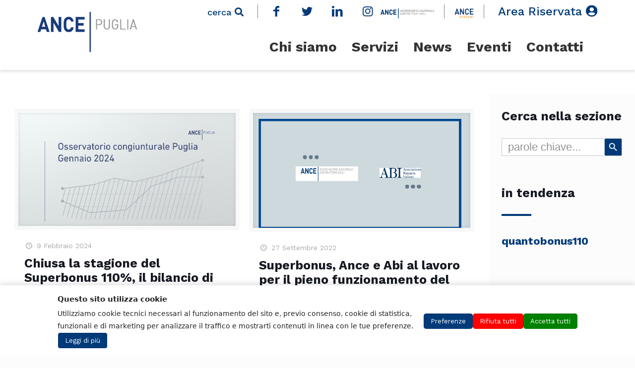

--- FILE ---
content_type: text/html; charset=utf-8
request_url: https://www.google.com/recaptcha/api2/anchor?ar=1&k=6LdjW0IjAAAAAOipkh5nwTkKSY1vN4ALLYv7jclg&co=aHR0cHM6Ly9wdWdsaWEuYW5jZS5pdDo0NDM.&hl=en&v=PoyoqOPhxBO7pBk68S4YbpHZ&size=invisible&anchor-ms=20000&execute-ms=30000&cb=xquckot90d2s
body_size: 48724
content:
<!DOCTYPE HTML><html dir="ltr" lang="en"><head><meta http-equiv="Content-Type" content="text/html; charset=UTF-8">
<meta http-equiv="X-UA-Compatible" content="IE=edge">
<title>reCAPTCHA</title>
<style type="text/css">
/* cyrillic-ext */
@font-face {
  font-family: 'Roboto';
  font-style: normal;
  font-weight: 400;
  font-stretch: 100%;
  src: url(//fonts.gstatic.com/s/roboto/v48/KFO7CnqEu92Fr1ME7kSn66aGLdTylUAMa3GUBHMdazTgWw.woff2) format('woff2');
  unicode-range: U+0460-052F, U+1C80-1C8A, U+20B4, U+2DE0-2DFF, U+A640-A69F, U+FE2E-FE2F;
}
/* cyrillic */
@font-face {
  font-family: 'Roboto';
  font-style: normal;
  font-weight: 400;
  font-stretch: 100%;
  src: url(//fonts.gstatic.com/s/roboto/v48/KFO7CnqEu92Fr1ME7kSn66aGLdTylUAMa3iUBHMdazTgWw.woff2) format('woff2');
  unicode-range: U+0301, U+0400-045F, U+0490-0491, U+04B0-04B1, U+2116;
}
/* greek-ext */
@font-face {
  font-family: 'Roboto';
  font-style: normal;
  font-weight: 400;
  font-stretch: 100%;
  src: url(//fonts.gstatic.com/s/roboto/v48/KFO7CnqEu92Fr1ME7kSn66aGLdTylUAMa3CUBHMdazTgWw.woff2) format('woff2');
  unicode-range: U+1F00-1FFF;
}
/* greek */
@font-face {
  font-family: 'Roboto';
  font-style: normal;
  font-weight: 400;
  font-stretch: 100%;
  src: url(//fonts.gstatic.com/s/roboto/v48/KFO7CnqEu92Fr1ME7kSn66aGLdTylUAMa3-UBHMdazTgWw.woff2) format('woff2');
  unicode-range: U+0370-0377, U+037A-037F, U+0384-038A, U+038C, U+038E-03A1, U+03A3-03FF;
}
/* math */
@font-face {
  font-family: 'Roboto';
  font-style: normal;
  font-weight: 400;
  font-stretch: 100%;
  src: url(//fonts.gstatic.com/s/roboto/v48/KFO7CnqEu92Fr1ME7kSn66aGLdTylUAMawCUBHMdazTgWw.woff2) format('woff2');
  unicode-range: U+0302-0303, U+0305, U+0307-0308, U+0310, U+0312, U+0315, U+031A, U+0326-0327, U+032C, U+032F-0330, U+0332-0333, U+0338, U+033A, U+0346, U+034D, U+0391-03A1, U+03A3-03A9, U+03B1-03C9, U+03D1, U+03D5-03D6, U+03F0-03F1, U+03F4-03F5, U+2016-2017, U+2034-2038, U+203C, U+2040, U+2043, U+2047, U+2050, U+2057, U+205F, U+2070-2071, U+2074-208E, U+2090-209C, U+20D0-20DC, U+20E1, U+20E5-20EF, U+2100-2112, U+2114-2115, U+2117-2121, U+2123-214F, U+2190, U+2192, U+2194-21AE, U+21B0-21E5, U+21F1-21F2, U+21F4-2211, U+2213-2214, U+2216-22FF, U+2308-230B, U+2310, U+2319, U+231C-2321, U+2336-237A, U+237C, U+2395, U+239B-23B7, U+23D0, U+23DC-23E1, U+2474-2475, U+25AF, U+25B3, U+25B7, U+25BD, U+25C1, U+25CA, U+25CC, U+25FB, U+266D-266F, U+27C0-27FF, U+2900-2AFF, U+2B0E-2B11, U+2B30-2B4C, U+2BFE, U+3030, U+FF5B, U+FF5D, U+1D400-1D7FF, U+1EE00-1EEFF;
}
/* symbols */
@font-face {
  font-family: 'Roboto';
  font-style: normal;
  font-weight: 400;
  font-stretch: 100%;
  src: url(//fonts.gstatic.com/s/roboto/v48/KFO7CnqEu92Fr1ME7kSn66aGLdTylUAMaxKUBHMdazTgWw.woff2) format('woff2');
  unicode-range: U+0001-000C, U+000E-001F, U+007F-009F, U+20DD-20E0, U+20E2-20E4, U+2150-218F, U+2190, U+2192, U+2194-2199, U+21AF, U+21E6-21F0, U+21F3, U+2218-2219, U+2299, U+22C4-22C6, U+2300-243F, U+2440-244A, U+2460-24FF, U+25A0-27BF, U+2800-28FF, U+2921-2922, U+2981, U+29BF, U+29EB, U+2B00-2BFF, U+4DC0-4DFF, U+FFF9-FFFB, U+10140-1018E, U+10190-1019C, U+101A0, U+101D0-101FD, U+102E0-102FB, U+10E60-10E7E, U+1D2C0-1D2D3, U+1D2E0-1D37F, U+1F000-1F0FF, U+1F100-1F1AD, U+1F1E6-1F1FF, U+1F30D-1F30F, U+1F315, U+1F31C, U+1F31E, U+1F320-1F32C, U+1F336, U+1F378, U+1F37D, U+1F382, U+1F393-1F39F, U+1F3A7-1F3A8, U+1F3AC-1F3AF, U+1F3C2, U+1F3C4-1F3C6, U+1F3CA-1F3CE, U+1F3D4-1F3E0, U+1F3ED, U+1F3F1-1F3F3, U+1F3F5-1F3F7, U+1F408, U+1F415, U+1F41F, U+1F426, U+1F43F, U+1F441-1F442, U+1F444, U+1F446-1F449, U+1F44C-1F44E, U+1F453, U+1F46A, U+1F47D, U+1F4A3, U+1F4B0, U+1F4B3, U+1F4B9, U+1F4BB, U+1F4BF, U+1F4C8-1F4CB, U+1F4D6, U+1F4DA, U+1F4DF, U+1F4E3-1F4E6, U+1F4EA-1F4ED, U+1F4F7, U+1F4F9-1F4FB, U+1F4FD-1F4FE, U+1F503, U+1F507-1F50B, U+1F50D, U+1F512-1F513, U+1F53E-1F54A, U+1F54F-1F5FA, U+1F610, U+1F650-1F67F, U+1F687, U+1F68D, U+1F691, U+1F694, U+1F698, U+1F6AD, U+1F6B2, U+1F6B9-1F6BA, U+1F6BC, U+1F6C6-1F6CF, U+1F6D3-1F6D7, U+1F6E0-1F6EA, U+1F6F0-1F6F3, U+1F6F7-1F6FC, U+1F700-1F7FF, U+1F800-1F80B, U+1F810-1F847, U+1F850-1F859, U+1F860-1F887, U+1F890-1F8AD, U+1F8B0-1F8BB, U+1F8C0-1F8C1, U+1F900-1F90B, U+1F93B, U+1F946, U+1F984, U+1F996, U+1F9E9, U+1FA00-1FA6F, U+1FA70-1FA7C, U+1FA80-1FA89, U+1FA8F-1FAC6, U+1FACE-1FADC, U+1FADF-1FAE9, U+1FAF0-1FAF8, U+1FB00-1FBFF;
}
/* vietnamese */
@font-face {
  font-family: 'Roboto';
  font-style: normal;
  font-weight: 400;
  font-stretch: 100%;
  src: url(//fonts.gstatic.com/s/roboto/v48/KFO7CnqEu92Fr1ME7kSn66aGLdTylUAMa3OUBHMdazTgWw.woff2) format('woff2');
  unicode-range: U+0102-0103, U+0110-0111, U+0128-0129, U+0168-0169, U+01A0-01A1, U+01AF-01B0, U+0300-0301, U+0303-0304, U+0308-0309, U+0323, U+0329, U+1EA0-1EF9, U+20AB;
}
/* latin-ext */
@font-face {
  font-family: 'Roboto';
  font-style: normal;
  font-weight: 400;
  font-stretch: 100%;
  src: url(//fonts.gstatic.com/s/roboto/v48/KFO7CnqEu92Fr1ME7kSn66aGLdTylUAMa3KUBHMdazTgWw.woff2) format('woff2');
  unicode-range: U+0100-02BA, U+02BD-02C5, U+02C7-02CC, U+02CE-02D7, U+02DD-02FF, U+0304, U+0308, U+0329, U+1D00-1DBF, U+1E00-1E9F, U+1EF2-1EFF, U+2020, U+20A0-20AB, U+20AD-20C0, U+2113, U+2C60-2C7F, U+A720-A7FF;
}
/* latin */
@font-face {
  font-family: 'Roboto';
  font-style: normal;
  font-weight: 400;
  font-stretch: 100%;
  src: url(//fonts.gstatic.com/s/roboto/v48/KFO7CnqEu92Fr1ME7kSn66aGLdTylUAMa3yUBHMdazQ.woff2) format('woff2');
  unicode-range: U+0000-00FF, U+0131, U+0152-0153, U+02BB-02BC, U+02C6, U+02DA, U+02DC, U+0304, U+0308, U+0329, U+2000-206F, U+20AC, U+2122, U+2191, U+2193, U+2212, U+2215, U+FEFF, U+FFFD;
}
/* cyrillic-ext */
@font-face {
  font-family: 'Roboto';
  font-style: normal;
  font-weight: 500;
  font-stretch: 100%;
  src: url(//fonts.gstatic.com/s/roboto/v48/KFO7CnqEu92Fr1ME7kSn66aGLdTylUAMa3GUBHMdazTgWw.woff2) format('woff2');
  unicode-range: U+0460-052F, U+1C80-1C8A, U+20B4, U+2DE0-2DFF, U+A640-A69F, U+FE2E-FE2F;
}
/* cyrillic */
@font-face {
  font-family: 'Roboto';
  font-style: normal;
  font-weight: 500;
  font-stretch: 100%;
  src: url(//fonts.gstatic.com/s/roboto/v48/KFO7CnqEu92Fr1ME7kSn66aGLdTylUAMa3iUBHMdazTgWw.woff2) format('woff2');
  unicode-range: U+0301, U+0400-045F, U+0490-0491, U+04B0-04B1, U+2116;
}
/* greek-ext */
@font-face {
  font-family: 'Roboto';
  font-style: normal;
  font-weight: 500;
  font-stretch: 100%;
  src: url(//fonts.gstatic.com/s/roboto/v48/KFO7CnqEu92Fr1ME7kSn66aGLdTylUAMa3CUBHMdazTgWw.woff2) format('woff2');
  unicode-range: U+1F00-1FFF;
}
/* greek */
@font-face {
  font-family: 'Roboto';
  font-style: normal;
  font-weight: 500;
  font-stretch: 100%;
  src: url(//fonts.gstatic.com/s/roboto/v48/KFO7CnqEu92Fr1ME7kSn66aGLdTylUAMa3-UBHMdazTgWw.woff2) format('woff2');
  unicode-range: U+0370-0377, U+037A-037F, U+0384-038A, U+038C, U+038E-03A1, U+03A3-03FF;
}
/* math */
@font-face {
  font-family: 'Roboto';
  font-style: normal;
  font-weight: 500;
  font-stretch: 100%;
  src: url(//fonts.gstatic.com/s/roboto/v48/KFO7CnqEu92Fr1ME7kSn66aGLdTylUAMawCUBHMdazTgWw.woff2) format('woff2');
  unicode-range: U+0302-0303, U+0305, U+0307-0308, U+0310, U+0312, U+0315, U+031A, U+0326-0327, U+032C, U+032F-0330, U+0332-0333, U+0338, U+033A, U+0346, U+034D, U+0391-03A1, U+03A3-03A9, U+03B1-03C9, U+03D1, U+03D5-03D6, U+03F0-03F1, U+03F4-03F5, U+2016-2017, U+2034-2038, U+203C, U+2040, U+2043, U+2047, U+2050, U+2057, U+205F, U+2070-2071, U+2074-208E, U+2090-209C, U+20D0-20DC, U+20E1, U+20E5-20EF, U+2100-2112, U+2114-2115, U+2117-2121, U+2123-214F, U+2190, U+2192, U+2194-21AE, U+21B0-21E5, U+21F1-21F2, U+21F4-2211, U+2213-2214, U+2216-22FF, U+2308-230B, U+2310, U+2319, U+231C-2321, U+2336-237A, U+237C, U+2395, U+239B-23B7, U+23D0, U+23DC-23E1, U+2474-2475, U+25AF, U+25B3, U+25B7, U+25BD, U+25C1, U+25CA, U+25CC, U+25FB, U+266D-266F, U+27C0-27FF, U+2900-2AFF, U+2B0E-2B11, U+2B30-2B4C, U+2BFE, U+3030, U+FF5B, U+FF5D, U+1D400-1D7FF, U+1EE00-1EEFF;
}
/* symbols */
@font-face {
  font-family: 'Roboto';
  font-style: normal;
  font-weight: 500;
  font-stretch: 100%;
  src: url(//fonts.gstatic.com/s/roboto/v48/KFO7CnqEu92Fr1ME7kSn66aGLdTylUAMaxKUBHMdazTgWw.woff2) format('woff2');
  unicode-range: U+0001-000C, U+000E-001F, U+007F-009F, U+20DD-20E0, U+20E2-20E4, U+2150-218F, U+2190, U+2192, U+2194-2199, U+21AF, U+21E6-21F0, U+21F3, U+2218-2219, U+2299, U+22C4-22C6, U+2300-243F, U+2440-244A, U+2460-24FF, U+25A0-27BF, U+2800-28FF, U+2921-2922, U+2981, U+29BF, U+29EB, U+2B00-2BFF, U+4DC0-4DFF, U+FFF9-FFFB, U+10140-1018E, U+10190-1019C, U+101A0, U+101D0-101FD, U+102E0-102FB, U+10E60-10E7E, U+1D2C0-1D2D3, U+1D2E0-1D37F, U+1F000-1F0FF, U+1F100-1F1AD, U+1F1E6-1F1FF, U+1F30D-1F30F, U+1F315, U+1F31C, U+1F31E, U+1F320-1F32C, U+1F336, U+1F378, U+1F37D, U+1F382, U+1F393-1F39F, U+1F3A7-1F3A8, U+1F3AC-1F3AF, U+1F3C2, U+1F3C4-1F3C6, U+1F3CA-1F3CE, U+1F3D4-1F3E0, U+1F3ED, U+1F3F1-1F3F3, U+1F3F5-1F3F7, U+1F408, U+1F415, U+1F41F, U+1F426, U+1F43F, U+1F441-1F442, U+1F444, U+1F446-1F449, U+1F44C-1F44E, U+1F453, U+1F46A, U+1F47D, U+1F4A3, U+1F4B0, U+1F4B3, U+1F4B9, U+1F4BB, U+1F4BF, U+1F4C8-1F4CB, U+1F4D6, U+1F4DA, U+1F4DF, U+1F4E3-1F4E6, U+1F4EA-1F4ED, U+1F4F7, U+1F4F9-1F4FB, U+1F4FD-1F4FE, U+1F503, U+1F507-1F50B, U+1F50D, U+1F512-1F513, U+1F53E-1F54A, U+1F54F-1F5FA, U+1F610, U+1F650-1F67F, U+1F687, U+1F68D, U+1F691, U+1F694, U+1F698, U+1F6AD, U+1F6B2, U+1F6B9-1F6BA, U+1F6BC, U+1F6C6-1F6CF, U+1F6D3-1F6D7, U+1F6E0-1F6EA, U+1F6F0-1F6F3, U+1F6F7-1F6FC, U+1F700-1F7FF, U+1F800-1F80B, U+1F810-1F847, U+1F850-1F859, U+1F860-1F887, U+1F890-1F8AD, U+1F8B0-1F8BB, U+1F8C0-1F8C1, U+1F900-1F90B, U+1F93B, U+1F946, U+1F984, U+1F996, U+1F9E9, U+1FA00-1FA6F, U+1FA70-1FA7C, U+1FA80-1FA89, U+1FA8F-1FAC6, U+1FACE-1FADC, U+1FADF-1FAE9, U+1FAF0-1FAF8, U+1FB00-1FBFF;
}
/* vietnamese */
@font-face {
  font-family: 'Roboto';
  font-style: normal;
  font-weight: 500;
  font-stretch: 100%;
  src: url(//fonts.gstatic.com/s/roboto/v48/KFO7CnqEu92Fr1ME7kSn66aGLdTylUAMa3OUBHMdazTgWw.woff2) format('woff2');
  unicode-range: U+0102-0103, U+0110-0111, U+0128-0129, U+0168-0169, U+01A0-01A1, U+01AF-01B0, U+0300-0301, U+0303-0304, U+0308-0309, U+0323, U+0329, U+1EA0-1EF9, U+20AB;
}
/* latin-ext */
@font-face {
  font-family: 'Roboto';
  font-style: normal;
  font-weight: 500;
  font-stretch: 100%;
  src: url(//fonts.gstatic.com/s/roboto/v48/KFO7CnqEu92Fr1ME7kSn66aGLdTylUAMa3KUBHMdazTgWw.woff2) format('woff2');
  unicode-range: U+0100-02BA, U+02BD-02C5, U+02C7-02CC, U+02CE-02D7, U+02DD-02FF, U+0304, U+0308, U+0329, U+1D00-1DBF, U+1E00-1E9F, U+1EF2-1EFF, U+2020, U+20A0-20AB, U+20AD-20C0, U+2113, U+2C60-2C7F, U+A720-A7FF;
}
/* latin */
@font-face {
  font-family: 'Roboto';
  font-style: normal;
  font-weight: 500;
  font-stretch: 100%;
  src: url(//fonts.gstatic.com/s/roboto/v48/KFO7CnqEu92Fr1ME7kSn66aGLdTylUAMa3yUBHMdazQ.woff2) format('woff2');
  unicode-range: U+0000-00FF, U+0131, U+0152-0153, U+02BB-02BC, U+02C6, U+02DA, U+02DC, U+0304, U+0308, U+0329, U+2000-206F, U+20AC, U+2122, U+2191, U+2193, U+2212, U+2215, U+FEFF, U+FFFD;
}
/* cyrillic-ext */
@font-face {
  font-family: 'Roboto';
  font-style: normal;
  font-weight: 900;
  font-stretch: 100%;
  src: url(//fonts.gstatic.com/s/roboto/v48/KFO7CnqEu92Fr1ME7kSn66aGLdTylUAMa3GUBHMdazTgWw.woff2) format('woff2');
  unicode-range: U+0460-052F, U+1C80-1C8A, U+20B4, U+2DE0-2DFF, U+A640-A69F, U+FE2E-FE2F;
}
/* cyrillic */
@font-face {
  font-family: 'Roboto';
  font-style: normal;
  font-weight: 900;
  font-stretch: 100%;
  src: url(//fonts.gstatic.com/s/roboto/v48/KFO7CnqEu92Fr1ME7kSn66aGLdTylUAMa3iUBHMdazTgWw.woff2) format('woff2');
  unicode-range: U+0301, U+0400-045F, U+0490-0491, U+04B0-04B1, U+2116;
}
/* greek-ext */
@font-face {
  font-family: 'Roboto';
  font-style: normal;
  font-weight: 900;
  font-stretch: 100%;
  src: url(//fonts.gstatic.com/s/roboto/v48/KFO7CnqEu92Fr1ME7kSn66aGLdTylUAMa3CUBHMdazTgWw.woff2) format('woff2');
  unicode-range: U+1F00-1FFF;
}
/* greek */
@font-face {
  font-family: 'Roboto';
  font-style: normal;
  font-weight: 900;
  font-stretch: 100%;
  src: url(//fonts.gstatic.com/s/roboto/v48/KFO7CnqEu92Fr1ME7kSn66aGLdTylUAMa3-UBHMdazTgWw.woff2) format('woff2');
  unicode-range: U+0370-0377, U+037A-037F, U+0384-038A, U+038C, U+038E-03A1, U+03A3-03FF;
}
/* math */
@font-face {
  font-family: 'Roboto';
  font-style: normal;
  font-weight: 900;
  font-stretch: 100%;
  src: url(//fonts.gstatic.com/s/roboto/v48/KFO7CnqEu92Fr1ME7kSn66aGLdTylUAMawCUBHMdazTgWw.woff2) format('woff2');
  unicode-range: U+0302-0303, U+0305, U+0307-0308, U+0310, U+0312, U+0315, U+031A, U+0326-0327, U+032C, U+032F-0330, U+0332-0333, U+0338, U+033A, U+0346, U+034D, U+0391-03A1, U+03A3-03A9, U+03B1-03C9, U+03D1, U+03D5-03D6, U+03F0-03F1, U+03F4-03F5, U+2016-2017, U+2034-2038, U+203C, U+2040, U+2043, U+2047, U+2050, U+2057, U+205F, U+2070-2071, U+2074-208E, U+2090-209C, U+20D0-20DC, U+20E1, U+20E5-20EF, U+2100-2112, U+2114-2115, U+2117-2121, U+2123-214F, U+2190, U+2192, U+2194-21AE, U+21B0-21E5, U+21F1-21F2, U+21F4-2211, U+2213-2214, U+2216-22FF, U+2308-230B, U+2310, U+2319, U+231C-2321, U+2336-237A, U+237C, U+2395, U+239B-23B7, U+23D0, U+23DC-23E1, U+2474-2475, U+25AF, U+25B3, U+25B7, U+25BD, U+25C1, U+25CA, U+25CC, U+25FB, U+266D-266F, U+27C0-27FF, U+2900-2AFF, U+2B0E-2B11, U+2B30-2B4C, U+2BFE, U+3030, U+FF5B, U+FF5D, U+1D400-1D7FF, U+1EE00-1EEFF;
}
/* symbols */
@font-face {
  font-family: 'Roboto';
  font-style: normal;
  font-weight: 900;
  font-stretch: 100%;
  src: url(//fonts.gstatic.com/s/roboto/v48/KFO7CnqEu92Fr1ME7kSn66aGLdTylUAMaxKUBHMdazTgWw.woff2) format('woff2');
  unicode-range: U+0001-000C, U+000E-001F, U+007F-009F, U+20DD-20E0, U+20E2-20E4, U+2150-218F, U+2190, U+2192, U+2194-2199, U+21AF, U+21E6-21F0, U+21F3, U+2218-2219, U+2299, U+22C4-22C6, U+2300-243F, U+2440-244A, U+2460-24FF, U+25A0-27BF, U+2800-28FF, U+2921-2922, U+2981, U+29BF, U+29EB, U+2B00-2BFF, U+4DC0-4DFF, U+FFF9-FFFB, U+10140-1018E, U+10190-1019C, U+101A0, U+101D0-101FD, U+102E0-102FB, U+10E60-10E7E, U+1D2C0-1D2D3, U+1D2E0-1D37F, U+1F000-1F0FF, U+1F100-1F1AD, U+1F1E6-1F1FF, U+1F30D-1F30F, U+1F315, U+1F31C, U+1F31E, U+1F320-1F32C, U+1F336, U+1F378, U+1F37D, U+1F382, U+1F393-1F39F, U+1F3A7-1F3A8, U+1F3AC-1F3AF, U+1F3C2, U+1F3C4-1F3C6, U+1F3CA-1F3CE, U+1F3D4-1F3E0, U+1F3ED, U+1F3F1-1F3F3, U+1F3F5-1F3F7, U+1F408, U+1F415, U+1F41F, U+1F426, U+1F43F, U+1F441-1F442, U+1F444, U+1F446-1F449, U+1F44C-1F44E, U+1F453, U+1F46A, U+1F47D, U+1F4A3, U+1F4B0, U+1F4B3, U+1F4B9, U+1F4BB, U+1F4BF, U+1F4C8-1F4CB, U+1F4D6, U+1F4DA, U+1F4DF, U+1F4E3-1F4E6, U+1F4EA-1F4ED, U+1F4F7, U+1F4F9-1F4FB, U+1F4FD-1F4FE, U+1F503, U+1F507-1F50B, U+1F50D, U+1F512-1F513, U+1F53E-1F54A, U+1F54F-1F5FA, U+1F610, U+1F650-1F67F, U+1F687, U+1F68D, U+1F691, U+1F694, U+1F698, U+1F6AD, U+1F6B2, U+1F6B9-1F6BA, U+1F6BC, U+1F6C6-1F6CF, U+1F6D3-1F6D7, U+1F6E0-1F6EA, U+1F6F0-1F6F3, U+1F6F7-1F6FC, U+1F700-1F7FF, U+1F800-1F80B, U+1F810-1F847, U+1F850-1F859, U+1F860-1F887, U+1F890-1F8AD, U+1F8B0-1F8BB, U+1F8C0-1F8C1, U+1F900-1F90B, U+1F93B, U+1F946, U+1F984, U+1F996, U+1F9E9, U+1FA00-1FA6F, U+1FA70-1FA7C, U+1FA80-1FA89, U+1FA8F-1FAC6, U+1FACE-1FADC, U+1FADF-1FAE9, U+1FAF0-1FAF8, U+1FB00-1FBFF;
}
/* vietnamese */
@font-face {
  font-family: 'Roboto';
  font-style: normal;
  font-weight: 900;
  font-stretch: 100%;
  src: url(//fonts.gstatic.com/s/roboto/v48/KFO7CnqEu92Fr1ME7kSn66aGLdTylUAMa3OUBHMdazTgWw.woff2) format('woff2');
  unicode-range: U+0102-0103, U+0110-0111, U+0128-0129, U+0168-0169, U+01A0-01A1, U+01AF-01B0, U+0300-0301, U+0303-0304, U+0308-0309, U+0323, U+0329, U+1EA0-1EF9, U+20AB;
}
/* latin-ext */
@font-face {
  font-family: 'Roboto';
  font-style: normal;
  font-weight: 900;
  font-stretch: 100%;
  src: url(//fonts.gstatic.com/s/roboto/v48/KFO7CnqEu92Fr1ME7kSn66aGLdTylUAMa3KUBHMdazTgWw.woff2) format('woff2');
  unicode-range: U+0100-02BA, U+02BD-02C5, U+02C7-02CC, U+02CE-02D7, U+02DD-02FF, U+0304, U+0308, U+0329, U+1D00-1DBF, U+1E00-1E9F, U+1EF2-1EFF, U+2020, U+20A0-20AB, U+20AD-20C0, U+2113, U+2C60-2C7F, U+A720-A7FF;
}
/* latin */
@font-face {
  font-family: 'Roboto';
  font-style: normal;
  font-weight: 900;
  font-stretch: 100%;
  src: url(//fonts.gstatic.com/s/roboto/v48/KFO7CnqEu92Fr1ME7kSn66aGLdTylUAMa3yUBHMdazQ.woff2) format('woff2');
  unicode-range: U+0000-00FF, U+0131, U+0152-0153, U+02BB-02BC, U+02C6, U+02DA, U+02DC, U+0304, U+0308, U+0329, U+2000-206F, U+20AC, U+2122, U+2191, U+2193, U+2212, U+2215, U+FEFF, U+FFFD;
}

</style>
<link rel="stylesheet" type="text/css" href="https://www.gstatic.com/recaptcha/releases/PoyoqOPhxBO7pBk68S4YbpHZ/styles__ltr.css">
<script nonce="kQlvn0a0fX94D3wg9zrcGg" type="text/javascript">window['__recaptcha_api'] = 'https://www.google.com/recaptcha/api2/';</script>
<script type="text/javascript" src="https://www.gstatic.com/recaptcha/releases/PoyoqOPhxBO7pBk68S4YbpHZ/recaptcha__en.js" nonce="kQlvn0a0fX94D3wg9zrcGg">
      
    </script></head>
<body><div id="rc-anchor-alert" class="rc-anchor-alert"></div>
<input type="hidden" id="recaptcha-token" value="[base64]">
<script type="text/javascript" nonce="kQlvn0a0fX94D3wg9zrcGg">
      recaptcha.anchor.Main.init("[\x22ainput\x22,[\x22bgdata\x22,\x22\x22,\[base64]/[base64]/[base64]/[base64]/cjw8ejpyPj4+eil9Y2F0Y2gobCl7dGhyb3cgbDt9fSxIPWZ1bmN0aW9uKHcsdCx6KXtpZih3PT0xOTR8fHc9PTIwOCl0LnZbd10/dC52W3ddLmNvbmNhdCh6KTp0LnZbd109b2Yoeix0KTtlbHNle2lmKHQuYkImJnchPTMxNylyZXR1cm47dz09NjZ8fHc9PTEyMnx8dz09NDcwfHx3PT00NHx8dz09NDE2fHx3PT0zOTd8fHc9PTQyMXx8dz09Njh8fHc9PTcwfHx3PT0xODQ/[base64]/[base64]/[base64]/bmV3IGRbVl0oSlswXSk6cD09Mj9uZXcgZFtWXShKWzBdLEpbMV0pOnA9PTM/bmV3IGRbVl0oSlswXSxKWzFdLEpbMl0pOnA9PTQ/[base64]/[base64]/[base64]/[base64]\x22,\[base64]\\u003d\x22,\x22wokRYMKFZMKbc3AMw61kw5oGSkM4OMOVQTfDgwnCssO5bQzCkT/DqF4aHcOJwpXCm8OXw6tdw7wfw6RKQcOgWsKyV8KuwoIQZMKTwpQrLwnCvcK9dMKbwqHCncOcPMKoMj3ColZww5pgbgXCmiIyHsKcwq/Dm1nDjD92FcOpVkXCkjTClsOXa8OgwqbDv1M1EMORKMK5wqwFwrPDpHjDqxsnw6PDgcK+TsOrOMO/w4hqw75gasOWPjg+w58bNADDiMKXw69IEcOCwoDDg057BsO1wr3Ds8OVw6TDimomSMKfK8KswrUyBmQLw5MVwoDDlMKmwpQiSy3CjD3DksKIw4VfwqpSwpbCrD5YNsOjfBtcw7/DkVrDrsOLw7NCwonCpsOyLEx1esOMwo/[base64]/w5/CrcOvVMKnwq3DgsO3woFwQlMFwrnClMKrw6R2cMOGecKewpdHdMKNwpVKw6rCgMO+Y8Odw5DDlMKjAlzDvh/DtcKFw7bCrcKlVX9gOsObSMO7wqYbwpogBXkqFDpMwrLCl1vCscKdYQHDtEXChEMSYGXDtBMLG8KSUcOhAG3ChG/DoMKowptrwqMDIyDCpsK9w4c3HHTCqxzDqHpaEMOvw5XDkT5fw7fCiMOkJFAQw7/CrMO1e0PCvGIAw4FAe8KDcsKDw4LDp03Dr8KiwofCpcKhwrJCcMOQwp7Cky0ow4nDtsOjYifCoxYrEC/CkkDDucOhw7V0ITfDiHDDuMOgwooFwo7Dq2zDkyw/wr/Cui7CqsOMAVICGHXCkzbDmcOmwrfCiMKjc3jCmk3DmsOoQ8OKw5nCkjlmw5EdCcKycQdUYcO+w5gAwpXDkW9+eMKVDiV8w5vDvsKCwpXDq8Kkwr/[base64]/DvsO2w4fDunbDtTdqw4pgNcKPwqfCtMKRbMKYw73Du8OyBDYgw6/Dl8O5F8KnQ8KgwqwDRcO3BMKew7VqbcKWfRpBwpbCs8O/[base64]/wrDDqMOWw7c7w6JiwrbDkTrDh8OnH2E9bMKmKhczEMOcwrXCg8OawpfDlsKow67CgsOlZ1bDj8Ozwr/CqsObF3UBw6AlKBZVEMO6MsKfVsO+wpQJw5NdNyhfw5/DjVl8wo0tw6vCsE8IwpHCtMOlwovCjQxidgRSfDrCpcOcKgsQwpxKDcO/w7BxYMO/B8Kiw4LDkQ3Dl8KWw63CgAN0wp/Cvh3CvcOmTMKQw7fCoTlDw6FAMsOIw7t6BxbCik9cVcOwwr7DnsOpw7jCsCpPwqAYCwnCuVTCqlPDm8KcVDMFw4jDpMOkw43DjcKzwq7CosOYKznCpMKow7HDkGhRw6LChiXCjMOaTcKvworCusK0VRrDmXjCisKiJcK3wrrDt0xCw57DocOQw69fX8KNOW/[base64]/DpVU6bMKLaAzDqsO7NXVRMUfDmsOpwqTCjygJUMOiw6LCpj5eEGbDpRDDgH4kwpZZCcKew5nDm8OLBiMRw5PCrCHCrRp7wpYRw5PCiWIMTiYDwrDCsMKNKsKkKgrCl1jDssKrwp7CskZpTcO6RVfDkBjCmcOewqNGbC/CqMKVQ0cHJyjDicOOwohhw6HClcO7wrHDqMKswqvCngvDhk8jHSRSw7jCo8OXMx/[base64]/DlMOkfRHCvhcgYMKJw7bCsWXCjUrCmyXCpsKLHcOww7VTAsOmWiU2CcKYw5vDmcKIwrxofULDtsOHw5vChkrDpDbDpV8wGcO/UMOYwojCsMOtwp7DrB7DpcKdQsK8M0XDvMOHw5FWXlHDkRDDt8K2cy9qwoR5w7xKwolswr/[base64]/[base64]/CqMKyK8ONXcOtw7bDgMK1w4gEw6fCq8KOaQLDrGPCs3/CixA6w7XDkhMNSkMhP8OjX8KWw7DDusK8PMOOw48YLMOXwo7DnsKQw4LDvcK+wprDswbCrRbCumtCMEzDsx7Cti3Du8OXAcKtd0wGJ1/CvMOSFV3DhcOmwrvDvMOQH3gXwqjDkgLDj8K/w7RDw6QNVcONEMKEM8KEHS/CgUvChsOSZ1g6w7cvw7trwpjDqnAUYFMCFsO/w6FPSi/[base64]/DnVEhw6h8cMKyfWLDpRZCJmUwHsKbwpTDghFrw6LDgcOmw5HDqX5ZPUMRw6HDqRrCgVomHx9CQsKRwoUab8OiwrrDmxgONcOOwq3CjcK5Y8OJH8KTwoZbNsOvAxAWVsOHw5PCvMKhwqBOw7AXEVDCuDnDosKNw5jDpsO/[base64]/DvMOuw6nCqXHCoHnCo8OwQTJPwpDCtXrDmGPCqzhuN8KLQMORCk3DoMOCwoLDqcKqYjbCnTYyL8OjSMONwppswq/CrsOENMOkw5rCqi3CvTHCh24NScKQfgUTw73CnSxJZ8O4wpXCl1LDsyE0wo9awqR5KxbCsmjDiU3DoxTDjU3DpwfChsOIwpQdw7ZWw7TCtkN9w757wqPCtSLDucKZw4/[base64]/Cu8OfYMOYNcKAw7DDv8Kcwps8w5dJwrXDoGxnw4/CkwzDhsKXwpBuw5TCvsO0W1zCmMOPMlDDn1/[base64]/CvsKmQWFOw61LwoBwXTLChizDksOTw6gAw6nChCHDowhkwp3CgwdfEl8/wpk3wo7DhcODw5IFw7NpSsOUUl8WMAJYc0HCtMK1w6I0wo8/w4TDi8OpLcOdb8K7KF7CiE7Dg8OOZyYfHWVQw78IHGHDlMORB8KywqzDhU7CuMKtwqLDpMKuwrzDtQTCh8KKXHzCncKbwoLDjMK4w6vDgcObKA/[base64]/DisO+a2TCjcORw6AiasOfHsKwU8KGJMKNwoxswonCnCodwr9nw5fChRRjwpzCkDlAworDpiQcIsOLw6tKw4HCiQvCr1kXw6fCkMOlw7rDhsOfw7YHQi5rXF/CtCBXUcOlbH3DhcK9RCJtQ8OjwowAEw0kb8Ouw6LDvxjDmsOJTMOGasOxH8Kmw7pSPicodxQwUi50wqnDi2t9Dj9ww7Fuw5o5w53DkiF3CiVSD07Cl8KNw6xBURwOMsKRwrjCv2DCqsObUTbCuDYDGxNNwozCkRNywqUCYlXChMO4wp/CoD7Cih3DkQ0dw6jDhMK7w708wrRCRFXCv8KHw7HDjcOYZcKdBcO9wqJrw44qXSDDlcKbwr3CuTJFe3zDrcO9U8KhwqdTwq3CjRMbNMOFYcKxRFHCnhMnEnnDrGrDocOzwoAga8KsesKCw4JnEsOcIMOhwr3CknfCkMODw5srZcK0ETYsPMOMw7/DpMOnw6rCnwBNw452w47DnFwhbhBJw4jCgxHDvVARYhEXaSR1w5DCjkVfH1FSXMKOwrt+w6bCg8KNYcOIwpRuAcKYKMKgcldww4zDvDPDv8O8wqvCoHzCvUnDiG5IQy8BOCttDcOtwotOwrMAcjcPw7rDvzhAw6zDmWFnwogYMWjCk0Qpw7/Ci8Kpw6FITHHCnGnDhcK7OcKRw7bDjG43FMKowp3Dj8O2NXY+w47CpcOAVsKWwpnDixTDpmsWbsO+wqXDnMOnUcKIwr9qwoYiGSrDtcKiezc/BjzChwfDtcKNw6vDmsK+w7TDosKzccK9wpvCpRzCnDjDrVQwwpLDkcKiWcOiJ8KqOFIrwrEVwrAlMhnDpxkyw6TCuzXCv2J9woXDnzbDuFYew47DrXwMw5Asw63DhDLDqj4tw7zCqGopPlJ9WXrDqDs5OsODXB/CicOhR8KWwrpNCMO3wqTChsODw7DCmgXDnVMkGWEkCUZ8w77CuhcYCybCpysGwoDCo8Khw6BELsK8wpzDvGFyGcOpD27CiV3Cqx0rwoHCi8O9OCpnwprDug3CgsKOO8KBw75PwqICw5gcccOGHMKnw4/[base64]/Dkwchw6rDoCbDmsKJDsKdHF3Ck8KUw4fCpGHDqzg9w7TCvwQTVxZSwrFzN8ORHsKfw4bCgGLDh0TCisKQcMKeHgoUaCwGwqXDjcK6w6/DshhZVBPDtBghFMOxdB8rcBfDkkrDkwskwpMTwoICTcK1woJLw4ovwr1/VcKZUGERGwHCokrCjTsuBwM7AAXDtcKow78Nw6LDscO/w652wpjClMKWAwB6w7/CvQvCtnQycMOPIsKawpvCm8KXwonCsMO/c0nDhsOiPnTDqCBFQUNGwpJewooUw6rCtcKkwozCmcKtw5IbZhjCt1pNw4XCrcKiexdTw5tXw59kw7bDkMKmw4fDvcOWRRNIwq4bw75Aey7DtsKkw44FwoN+w6tGax7DpsKvLyk9KT/Cq8K8L8OmwrHDrsOEccKnw680NsK/wrkdwr3CqsKvdkhpwpgAw51SwpQSw6jDmMKfTsK2wpNeVjLCvCknw4oXVTcXwrYxw53DjMO4wqTDocKnw6EvwrBADnvDqsKjw5TDlG7CscKnXMKKw47Cs8KSesKVOcOBVCDDn8KwUHXDhMKnGcOba0XCusO6cMObw7tbRcKLw77Cp29XwoE5Yxc5wp/Dt1DDssO2wq7DmsKhPA9Zw5bDvcOpwrHCnlfClC52wrVeD8OLNcOPwq/[base64]/[base64]/w4ULf2sJVH8lQm7Dm8KjNl7DicO7Z8Opw5/CtxzDj8K+XRA8WcOfQj80aMOFNj3DogIGEcKKw5LCrcKuC1fDrn7Dj8OawoTDnsKMccKwwpbCtwHCusK9w4ZnwoR2AD/DnC83wpZXwrRCKGdawprCgcO2SsKfXAnDg08ew5jDpcO7w73Cv1taw5bCisOeYsKOeQh7URzCsFsDPsOywqPDkl00PUd9QFnClkrCqAEBwrUsLljCuCDDlG1cGcOlw7HChXbDrMOBR1R9w6VnXn9vw47DrsONwrwIwrYBwqRhwqPDlhsPfk/CjE9/[base64]/CtMK+WTTCj8OrcsOvesKFWMO3EMKdEsOdwrXCtU9cwoleXsO2EMKdw4Rbw594IcO5SMKOJcOyFsKsw4oLA0fCnXXDv8K6wqfDgMKvQcKpw7nDjMOJw4MkGsKzL8K8w544wpZZw7R0wpBwwoPDgMO/w73DuWV4GsKUC8Oxwp5/[base64]/CgsOfw78UNmPDnCLCicO6w5zDkhEmM8Oow59Twrozw4gROT93e006w6PDnkQTVsKUw7NYwqtQwp7CgMKow6/CrksdwpogwoodQBF9wrsHwokQwqTDgz8qw5HCosOPw4B4b8OrX8O3wrIPwr3CokTDt8KSw57CtMK/wrlQZsK5wrsLdsKHwpvDnsKBw4dIfMKFw7Bpwo3Dq3DChsKlw6USAsO5YyVUwrPCk8O9GcKHXUpgc8Otw5MYYMKwYMK7w5khAQc8a8OTJ8KRwrZdGMOkVsOtw6kIw5rDmUjCrMOEw5HCllvDtsOtUF3Ci8KUKcKAEcORw6/DhzdSK8K4wr7Dh8OFN8OBwqcXw7/CtBNmw6hBcMO4wqTCssOrBsO3GH7Dm09KeSBGQibCmzbCosKfQA02wpfDmnRxwpfDs8Kmw5fCpcO/IEDCvDTDgSXDnU5mEcO3KhIhwoPDlsOoLsOePUFWTcK/w5MNw4HDo8OtWMK3a2LCmRDCrMKYMMKrJsKjw6JNw6XDj2wIfMK/w5QOwr81woBww4xyw4tMwp/[base64]/[base64]/w4wWd8K8fsOLWcOdei/[base64]/wojDt8OiGXpgwrbCusKYfsOewoxNcXYkw5kowo/CiH0+wprDmQ9hKmHCqGnChnjDmsKxV8KowpIbdiLDlyvDshjCnSbDiFh8wox0wrttw73DkCTCkBPDq8OjfDDCkyjDrsK+G8OfMw1QSHnDv3dtwpPCtsKCwrnCiMO4wofDuDLCgW/DiHjDlDnDlsOQUcKdwpcuwp1ma3hIwq7Cl1Ebw6crJmVHw4t1O8KyOjLCjWhVwq0WbMKfOcKMwrtCw6fCpcOMacOEGcOfGlk7w4/[base64]/Dp8OxwqhDwp0awqzCtk44RSPDpMKKdMKew4N4aMOdYsK1eRDDucOrPUQzwobClsOyVsKiETvDsBLCqMKBVcKSNMOwcsK0wrgzw7XDqW9+w604UcOfw5/DhcOrU1I9w5LCpMOYfMKNVkYSwrFXXsKawrpJBsKSEsOHwocRw6fCsUI/OcKpFMKsKUnDqMOjQsOww4LCig43HlFGD2AwKDUew5zDiQ9DYMOqw7HDtcOLw5zDn8O3ZcO4wqTCtcOtw5nDgylgbsO/[base64]/[base64]/[base64]/IcOmPkfDn8KyTlLClcOON8KvFTPCgSzCq8OQw4PCi8KrLSFMw4BCw4tIBwZvP8OsTcKowqXDi8KnEXvDt8KQwqtYwqVqwpUEwrnCn8K5TMOuwpjDqUPDiU7Ch8KQfcO9GHI1wrPDm8K3wofDlhNKw7zDu8K8w6YaSMO2IcOef8O9cwUrUcOZw4/DknBmc8KcCXEQAwHDlmrCqMKLHiUww7jDolpqwqdfODfDjXhrwo7Dgw/CsUpiUkNOw5fCvkF4H8Oqwpciwq/Dijwtw5jCgzZQZMKTXMKXH8OvCsOZTBrDrSEfw5jCmTjDoQpHQMKpw7kiwr7DmsO5csO8BH7DscOFKsOQTcK5wqvCrMKwaRYid8Kqw5XDpibDiGdTwrpsUsKSwoPDt8O1N1xdVcKfw4rDmEs+ZMO/w6rCi1XDlcOew7B8aydewrzDiC/ChMOHw6ECwrTDgsOhwqfDqGkBZnTCpcOMdcKIwojDscK6w75pwo3Dt8KSEynDlcKlWETCucK2dDTCp13Cg8OYZxbCmhHDuMKjwplTBMOvf8KjLsKRIQDCuMO2ScOmBsOJf8K3w6PDm8KcBRN1wp3DjMO3K0PDtcOjX8KgC8ONwppcw4F/KMKEw6HDgcOORsOlPxDCkFzCvsOiwrQKw5xqw5dow7LCgF3Ds0vCrxLCgAvDr8KCeMOswqHCjcOIwq3DhcOfw63Dtl8qN8ODdnLDtF1pw5XCsm17w5BOBA/[base64]/[base64]/GGMCf8OMwpvDucKawrLCtwnCiMOYw5ERNh3CisKMTsKswqvCtSAuwoDCiMOJwoUwD8OYwqlLVMKvISDCq8OIKxnDi17Dj3HCjgjDrMKcw643wrzDgWpCKD1Qw7bDim3CnzB2Zh8kFMKRVMKWRynDocKaHDQlYRjCj2PDksOvw7p1wpfDksKjwq48w7ozw7/CjgHDs8KyXlvCmwHCkEI4w7DDpMK+w41iXcKpw67ChkQCw7vCnsKuwqERwpnCiGVrPsOvXCHDscKpBMOOw5oaw4QpOFfDh8KELxPCgGBEwoAdUsOnwovDlg/CrcKvwrB6w7zDtxoawrkJw53DtzfDokPDu8KJw4fCgS/DjMKLw57CqcOPwqYnw67DtiMeSQhmw7pOdcKCX8KiGsOlwpVXcC3Ci1PDtS3Ds8KrDX/DlcOnw7vDtiBFw7rCqcOkQXXDhHhGSMKJZwbDrEcVHXFWK8O6KRsURQ/DoxXDrkXDkcKWw6LDkMOWS8OoD1nDl8KuTGhePcKZw7Z9RUfDq3QfFMK8w77DlcOkZcOYw53Ct1rCocK3w74CwrHCuiLDq8ORwpEewpgBwofDnMKgF8KLw4ZfwrXDjk7DgjdKw6rCjCnClCjDnMOfIsKkTsOIW1M/[base64]/DvHNUBFV5JQ/Dh0hgLHnDlsOAAXASw5sFwpdTHhUQBcOxwrjCiEbCkcOZTiLCvMK1MG1Mwo5lwr5sS8KbUMOkw7MxwqjCqsKzw4QRw7tCwo81RhHDi0PDpcK5IGEqw43Cth/Dn8KuwoJLc8KSwpXCmCIzQMOKfAvCpMOYDsOLw74iwqR8w5kiwp4MBcOnUgQcwqh3w5jCicONUystw4LCvDUfAsK7w77Ci8Odw7UNUGzCg8O2C8O4BCTDpSTDjlzCrMKcCC/[base64]/DsAwsdcKvwrTCikXCqRjCjMO8wqzDoAfClVzCg8Onwr7DpsK4ZcKlwqZ6DUwbZVbCiEPCn3tcw5XCu8OPWgMIEcOWwpTCoVjCsixMwrXDpm5eVcKcGwjDmQnCk8OYBcKEOTvDrcOYa8K7EcKMw5zDtg4XBQ7DnWYxwqxVw4PDrsKsbsKFEsK3E8O1wq/DnMOXwrRrw4gAw7DDoXbCrhgZc05lw5wKw7jClBVcfWM2cwxAwrdlKCIKFcKHwo3ChTjCnwcLJMOPw4Rmw5EJwqnDucOYwp4cMnDDpcK0DnPCnEEUwp9Pwq/CnsO7TMKxw6wpwrvCrkJoLMO+w4bCuEzDjh/Dk8Kbw5RNwoddDwxbw7jDgcOnw5/[base64]/CgQkRwozDm8OKHcKuC10jwpjDkjogfAhWw7c1w58abcO9FcKORTLDtMK8bnjDiMOXGWnDtsOKDywLGTlRUcKMwptREnZvwpNxChnCknssLXljUmUJeDbDssO9wobChMOzesOkBWjCszjDlcKlfcKCw7nDpQguBT4Fw6/[base64]/[base64]/DiMKmATsMw5PDu3LDtMOHworDoMO0wo5xw57CjcOOZSPDoVTDjW5ewpERwp3Cni19w4bChCbDigxGw47DjxsXKMOKw6nCnz7DrAxpwpAaw7zCqsK+w5lBKF18F8K2H8KhcsOcwqIFw4LCkMK0woE/DwBBFsKRATslE1YJwrTDhR7CtT9tTRArw4zCgRpKw73ClG5Dw6XDnnjDpMKNO8OhCns9wpnCpsKuwpbDj8Ohw5zDgMOtwqfDn8KDwrnDsXDDjWEgw6xqw5DDoE3DusK+LUsoQzVzw71LGn1/woMfC8OHHVt0ey/CjcKfw4fDosKawr9vwqxewqJ9WGDDlmfClMKbYmZ5wotTWsOlb8KCwrMaWMKrwpUdw6dyG3QPw4s/wpUWRsOdCDzDq27CvyN9wr/[base64]/ClMKRQAYMWsKHw4hKe3VFFETDjXnDrnJOwqpywqddCS03L8O0wqZWGXzCjyLDp0wzw4F2dzXCmcOgMnbCv8KLZ1vCqsO0w5xBJWd7OTQkBQTCosOqwrrCtlnDr8KJSMOGwpIXwpkqc8KBwqQnwqPCkMKFQMK3w4xOw6t8ecK/Y8Oxw5QacMKSYcOLw4pwwrMaCA1aAxQuWcK9w5DDnTLDuiEbA3XCpMKYwpjDu8K0w63DocKnBxgKw6cUBsOYNWfDgMK+w4FIwp/Do8OmFcOJwr7Cqn8HwobCqcOyw6w9Jgo0wpXDhcKhdypIbk7DssOmwr7Dgwx/GcK9wpvDpsOnw7LCicKXMCDDk1fDscO1PsOZw4pGVWUKbxHDpWdzwp/DnXNyUMOmwo7Dg8OyXSA5wooLwoLDpjTDmTQlw4oZHcOeDBYiw4jCi1rDiz97fmTCvgFvVMOwA8OZwprDgFISwqZtFsOOw4TDtsKQKcKcw7HDnsKsw5FEw7giTsKZwr7DucKAOzFmZcOdYcOKJsOhwp5IRCcAwpBhw446aXsKEw/CqV1vBcKtUl0/bHt8w5hxNcK3w7vDhcOwMRkJwo94JMK5KcONwrIgWFTCn2kuYMK1ZwDDkcO5PsO2wqN0DsKrw4XDmBwew6ILw6Q8TcKPORbCh8OnG8KFwpHDssONwoEQTTzChnHDt2gYwoApwqHCk8KiYh7DtsOPAhLDrsOeRcK7ex7CkBpWw6d0wq/DphwNGcKSEhIqwr0hYcKBwo3DoGjCvGbDggbCqsOMwrfDjcK/fcO1alkkw7BKeUBPScO/JH/CucKaLsKLw6EEBQnDsSc5Z3zDmcKqw4YrTcOXZQpUw6VuwpdRwrdCw57CuU7Cl8KWNg04YcO0asOWWsOHbWZOw7/DhxsTwowlQg3CucOfwpcBS2N3w5EJwqnCrMKSfMK6JAAlIEzCk8KDQMOobcOFaGwOGWjDhcKTQcOiw4rDigfDrFFnaVzDkDQ+Y1IUwpLCjmbDpELDnXHCr8K/wo3DlsOaRcOmO8OBwqBSbUlQcsKow5rCn8KkbcOOcHB2LMOCw4VYw7PDqUJ9woHDt8OmwqUuwrVmwofCsSrDmUXDuUTCq8K4SsKRCBNPwpXDhXvDvA8zdUXChCTClsOswrrDpcOaQH5Swr/Dh8K5MGjClMOlw65Ow59UJMKaIcOLPMKRwopSH8Orw5Yrw7rDkn4OBAhSUsOnw51YbcOkVTJ/PRp6D8K0b8Odw7Isw5M7w5BTfcOwa8KXF8K8CEnCvicfw4Brw5XCqcKYQz9hTcKMwoseKl3DmFDCpS3DtDliKy7CtCwcVcKgCcKIQ1HCk8KEwqXCg1rDo8OUwqd/SjsMwoRMwq/[base64]/Cr3nDpgADw7tEw5BUwpd6VBoRPMKqYjxYw6xlMHPClsKPKUfCosOmQ8KScsOVwrzDosKkwo8YwpFSwq0aX8OpNsKVw6/DoMOZwpIEBcK/[base64]/w4DCuMKnO0rDrDJ4TzjCnwPDp8O5wo/[base64]/ClQjCrcOLwqYHwrhNwq7DhsOIw6hebE7DjMKWwrHDkU/Dr8K1ccKvwrLDkgDCuEjDjsOww7fDnDxQMcKGISnCgRHDq8Orw7jCuRYeXRPCl0nDlMOCCMK4w4zDrDzChFbCkh13w7bCjsKqck7ChTsmSU7Dg8OADcKJIE/DjwfCjsKuW8KmNcOgw7LDlQYbw5zDscOtTh87w4TDugvDuHENwqdiwoTDgkJ8FQPCoAjCvAMJJGHDplXDj1bCsDrDmhY7IAZEHF/[base64]/[base64]/[base64]/Cr3YKwrBVw7MDw79yCQJERiBCI8KtD8KZwrRVw4vCi0kwMScRwoTCssKhMMKEQVNfw7vDg8KZw43Cg8Kvwqgkw7nDsMObK8KjwqLChsK+cksGw4rCikrCsjPCu0PCmQzCszHCoVELG0U8woBhwr7DhUxAwqfDusKrwoHDp8OFw6MEwrMqA8OUwqVdMX0sw7t/IsOUwqZkw7A2L1Yzw6UfUwrCvMOdGSgKwqLDuxzDkcKdwo7DusOrwrPDi8O8LsKHWcKOwooKKwdpBQ7Ct8KRYMO7QcKRLcKOwq3DuivCmALCim0Bd0AoQ8OrfB3DsFHCmRbChMOCBcKNd8Oqw6wTSHDDrcO6w5/DgsOaBMKtwotlw4bDh3bCtgJSPUpVwp7Dl8O2w6jCr8KEwqpiw7ltIsKZAnvDpMK1w6IXwonCkG/DmwI8w47DhG9GeMKNw5/CoVxGwooQJMK1w5JXLHIvdgJGQ8K6ZWcVd8O3wpIgUXN/w6MJwq7DmMKONcOrworDgxvDncOfMMKrwrQzTMKQw5tZwrk8esOvSsOyY0fCuELDulXDisKVTMKWwoR6YcKow4MbVcO9B8KMRgDDjMO4KQbCrRfCscK3cyDCuxtKwqhZwpfCusOKZifCpsKnwphlw7TClS7DjRbCt8O5ACsdDsKgKMKWw7bDhcKAXcOpKABpHnkJwq/CoWrCiMOmwrPCrcOkV8KkAQzCvjFCwpHCq8OswqjDhsK/[base64]/Cs8K/w7/[base64]/woPDgsKNQsKTw6gjwqIdwr/DiDPCoEkCYV0RTMOrw6BPNsONw67CqcKDw6o0UhRJwqLDiQbChsKiHkhEA0HCnBnDlAwNYU0yw5PDpndCUMKcRsKJCDDCocOrw7rDgznDtsOKDGvDmMKMwo1/w5QAOmZKUjjCr8OuN8O3KnxLEMKgw6NNwpzCpTXDgUFgwqDClsO9XcOSP1/Ck3NMw5EBwqnDpMKPD3fChXAkEsKEwqnDnMOjb8OIwq3CnmfDpTwFccK5MBFrAMONQMO+wp0twpUPw4TCg8KBw57DgnR2w6zCplYlaMOqwr0eL8KTOQQPT8OKw7bDpcOBw7/CgGbCsMKewobDmV7DiXXDhB7DlMKuHGnCuG/CsyrDoEE/wrJ0wq1Vwr7DkyQ5wo3Cl0B7w53DkAXCi3HCuhTCpMKdw4w+w7XDrcKLDQ3Crm7DujRrDGTDiMOfwrXClsOSMsKvw5cVwr3DqT8Jw5/Cll9/T8KTw5vCpMKSBcK9wqZ0w5jDiMK/SMKDwrvCgzHCm8OxG1NoMCFYw63Cuh3CvcKQwr9Hw4LChMO8wozCucK4w6gwJTkew4wLwrh4JwUJYsKzLVDChRhWU8OFwo48w4Juwq/ClC7CocK6Gn/[base64]/KC0tFgtpNTIHwqvDl8KtA2low7vDjREuwpkqZsKJw4bCjMKqw5XCqmI+bXkHUg8MHi4Jwr3DryQmL8Kzw7Mzw7HDjEZ2cMOUKcOMBMKdwrTCjsOEanpaTB/[base64]/[base64]/Dq8OiwrBdT8KYNXgaS8OKwp7CssK3VMOgw7kvB8Orw64TcEPDrWbDjsOzwrhuWcKLw48sTCVXwqhiFcOGGMK1wrcRR8OrO28Hw4zCk8Kkwospw67DmcKWW33CtWXDqks9BMOVw74Dwo/DrGMATTkpMWt6wqMVKFliEMO+PHcqE2TCqMOtL8KVwq3DjcOSw4zDiwQsLMK7wq3DkQ8YY8Oaw4BFNnfCjg5lZEEWw7DDmMOvw5TChU/DtnJmI8KWRUEawpjDnXtWwrDDnDDCtHI+wpDDv3BPDRjCplNSwprCl1TCt8K3w5s6SMKEw5MZegDCvR7Dkk9FHsKhw5QoAsOWBRJJHzB+UhnCj21PMcO2E8OVwrAOKGEVwrMjwq/CvFZBFMOsK8KwOBvDqihoVsKAw4nClsOOFMOJw4hZw4PDtXI2fwg8TMOpYEfCucOhwok2YsOdw7gpTkJgw5XDhcOFw7/DgsKoMcKHw7gFacKeworCkx7CgsK6M8Kdwp0dwrjDq2U8RSPClcOEHXJxW8OsIjtqMD3DpkPDicKDw4bDpyQSPho7MHnCmMKYGsK9QSs1wo5RKcOHw6t2KsOPMcOVwrJEMmh9woTDvsOCYT/Dq8OEw4h6w5HDpcKbw6DDvALDmsOnwrVeEMKPR0DCkcO5w5zCiT5HAsOVw7hkwoPDlB8Dwo/Do8K5w6TCncO0woczwpjCqcOUwoNEODVyFHMkZyvCvRtMQ0kAfnNRwoM9w5xhe8OKw4FTGz7DvMOtEMK/wrJFw5gMw6PCuMOtZitLD27Di1Yyw5vDkEYhw4XDmcKVZMKuMjzDnMOFYUHDnUMEXVjDqcK1w7I3ZsO9wqM1w7Njwr1Rw5nDrcKTWMOZwrgjw4pzWcONDMKuw7vDrcKXCzVxw6jCpig9fEYiRsK8aWJGwqfCpgXChydCE8K/JsKiMQvDk1vCiMOCwpLCvMK8w4IsKQDCpBl/wolBSRAJHMKTZU9dVlLCjxY9R0l9eH98BHEIKEfDuT9WBsKPw4gJw4/CucO+U8O3w7pGwrtnU3PCgMOEwqBCGS/[base64]/[base64]/[base64]/CjzUrwpHCiQXCtcKUwp9KBcOLwoxuecOAFArDhRdGw4pmw5cVw7HCtBXDnMKoFnDDhjfDgS3DmyvCm0NUwqdkXFfCoVLCrVUXd8Ktw43DssKlMx7CuVIlw73CisOUwq13bnnDkMKIVMOSB8Oiwrd8JxDCqMKOUx7DosKzIFVAf8O0w5vChzXChsKMw4/[base64]/[base64]/DmBTDmsOxwprDj8OZw7jCpDPCkQEow5XDlRjDg1kZwrfCicOfXsK/w6TDu8OQw5Eowq96w6jClWdxwpRvw4VLJsK8wrzDscK7PcKvwp7CkgzDocKgwpDCncKHdHrDscOAw4kAw4MYw5wkw4Qzw5DDqlvCu8OZw5nDp8KNw7nDgMOPw41EwqDDrAnDhn4+wrnCtCzCnsOmDxtNejLDsFHCgksJG1VEw5/ClMKjwp/[base64]/w65aHsODwo57w6vCrMK0wqBgwqA0OCNTNMKPw4xAwqNjXVnDj8KMGjY7wrE0GkjCs8Olw6xKWcKnwonDiWcbwrNqw47Dl1HCrXpnw4LCmj92LRtcB28zAsKRwoNRwoopTsKpwo4Sw5EbIQ/CjMO7wodXw5AnL8O9w4vCgwwXwp3CpWXDri8MMlcTwr1SeMK5X8Kjw6E9wqwYbcKmwq/[base64]/DtSAfwoVTw503w7dGw6fClzrCo3DDhCxfwqA1wrwJw4zDhsK4wq/CmcKgP1nDucOAWDYBw7YJwpZ4wq57w6oQFylaw4HCkcOiw6PCjMKUwp5ibxYjwqV1RnzCssOQwr7Cq8K+woIGw7QYGHUUCCtTfl1Tw6J/wpnCm8K5wq3CpwjDjMKPw6LDm2Nlw7tEw7Jdw5/DvDXDh8Kuw4TCssO1w4bCuyUVfsK/W8OEw4EKSsKbwoXDvcO1FMOZEMKDw7XCi1cdw5FjwqLDksKZFMKyM0nCr8KAwppqw73DhsO4woXDu2EDw7DDlMOkw786wqnCgw1Lwo5rCcKQwo/DpcKgFBLDk8O/wotoZcOwJcO8wpnDpVPDhCYAwrbDkXhKw7h5CMKOwpc1FsO0SsOkH1NQw6k1QsKWTsK6FsKIfMKBfsKoZwgRw5RnwrLCuMOrwqrCrsOTA8O/[base64]/Ds8OSKMOCF8Kjw6ssdXgnw41xwq8wYQPDvTPCr37DlC3CknLCosK5CMOmw5MOwr7DlFnCj8KewqN0wqnDisOOCFpqFcOePMKiwrtewrUBw71lL2XDgULDpcKIAF/CkcOUbRYUw7dBM8Kuw5gpw4ltV0sLw47DqBPDsR7DjsKLQcOUHz/Chy8mWcOdw6TDrMOhw7HCthNVNyLDpG7ClMOWw5bDjj/[base64]/DjMKVwr/DvcKywrLDlMKNwrDCgEVgPEHCpMO+fcKAPWR4wpVTwp/CmMKuw4fDjm7Cn8KTwpzChAZPJRIcKFHDolbDp8OYwodIwoQaK8KxwovCm8OCw6skw7sbw64qwq92woxtEcOyKMKPFsOMccK4w5wTMMO7TMOJwo3DtjPCnsO5XH7Co8OAw7tjwphCZBQPQzfCm31rwovDusO/c0Ryw5TCmiPCrRE1c8OWVmd3SgMyDcO1dRhsEsOhDsOkBx/[base64]/w7xVJ1jDgsKZw6LCrhYqwrnDjX3Dk8OMfSR6woEoCcOSw4IuEcOmQcO2UMKPwrTDpMKFwrsMY8Krw58iVBPCjQlQI0/[base64]/HMKxwrHCtitqB8KZw6ZMIcKMKMOXwrIBwqUFwoQgw4fDpFrCvsKgfsKuEsOeIA3DjMO6wpICCkPDjVBbwpBTw4zDj2I/w5o5Xmh9bEfCkQsZGMKHLsKVwrVRVcOdwqLCu8OowqoBBSTCnsODw5rDicK/e8KMJQo9O2UHw7cPw4cUwrh3wrrCukLCusOKw7Rxw6V2WcKOLVjCrmpLwp7Cr8KhwojCsT7DhEABcMKzIsKBJcOtYcKcAkzDnSgCJD0qUE7DqzhIwqHCgcOse8KZw7pQZMOHd8K0DcKcS1lsQxlgNzTDpVEpwrlPw4nDq3dNVcKAw7nDusO/G8KZw7RpOUwvGcO+wpbCvDrDvzbChsOCOUpDwooIwoVzf8K1KSjDk8OXw5jCpwfCgRRSw5PDmB/DhRjCn0JRwoDDssOnwr8ww7kRV8KXN2rCvsKfNMOvw5fDjzodwp3DgsKTDjs+eMOofkQ1VcOlR2XDnMKfw7HDo2UKFyUcw6DCusOdw5pMwrTDgE7Dsydgw63CuSxOwq1VFjspTWTCjcKpw7TCgsKww78RDy7CqD1DwpZoPsKEbsK6w47CrQQXUiXClX/[base64]/DqsKGRsKaUcOIw74Rd8OsIsKzXV7DoTV5NMOCwp3CtQwYw63Dn8OKacK6csKJAzVzw71qw4Vdw6QDZAM+Z0LCmxrClMOmInYcw47Ck8OVwqjDgxtUw5UEworDrhLDoQUPwprCpMOACMOpCsKkw5luOcKkwpIXwrvClcKmdTkWeMO1cMKZw4zDjHQBw5spwqzCiG/Dg0hdVMKtw7UGwoIpI2HDtMO5Wx7Du3xaUMKNCGfDmX3CrifDigtNMcKjKcKlw77Dp8K6w5vDucKXSMKfw5/DiE3Dl2HCkypiwrRCw4B4w4pbBsKJwovDusOQB8KqwofCmizCisKKfcOfwpzCgMO4w5rCosK4w79RwpwIw659SATCgBfCnloBSMKtfMKmY8Krw7/DiV4+w4lWYR/ChBQdw4EvDgDCm8Kxwo7DusK7wq/[base64]/NyvCnsK5H1FvwpTDnsKkwrbDmFnDvFBWw6cKdcK7JsOiESYcwqfCgwXCgsO5cWTDpENcwrbDsMKCwq8OAsOALkfCscKWbHbDoE9oBMO7CMK3w5HDqcK3UcOdA8ObFCdRwrzCp8KFwoTDtMKDIHrDncO7w5EsEcKWw7nDmMKaw5tLDADCjMKRLBU+UgDChsOBw4/Dl8OoTlAcQMOKHsOAwp4gwoY4bmTCsMO1wrMbw43CpjzDnj7DkcOUbMOtUhETXcO7wqpmw6/DuxrDiMK2eMOzeErDlMKAfsOnw4wccm0eIkozXcO7f3rCtsOOZcOtw4LCrsOaDcO8w5ZJwpfCnMKlwpAlw4oFEMO2DApGw6xlfMOfwrNGw5gRwrDDh8K/wpfCkj3ClcKsV8KDKXd1KkVzW8KQHcOiw416w7/[base64]\x22],null,[\x22conf\x22,null,\x226LdjW0IjAAAAAOipkh5nwTkKSY1vN4ALLYv7jclg\x22,0,null,null,null,1,[21,125,63,73,95,87,41,43,42,83,102,105,109,121],[1017145,565],0,null,null,null,null,0,null,0,null,700,1,null,0,\[base64]/76lBhnEnQkZnOKMAhk\\u003d\x22,0,0,null,null,1,null,0,0,null,null,null,0],\x22https://puglia.ance.it:443\x22,null,[3,1,1],null,null,null,1,3600,[\x22https://www.google.com/intl/en/policies/privacy/\x22,\x22https://www.google.com/intl/en/policies/terms/\x22],\x22MnKsEkIi/bwUwQQt+bGeLe8Ut5AN/EcalbvEoignYW4\\u003d\x22,1,0,null,1,1768732317797,0,0,[63,227,135,230],null,[195,109,138],\x22RC-gsehvin5iuBLHg\x22,null,null,null,null,null,\x220dAFcWeA70M0_7WG7PSRm2DgDmx7Rj5b3STtj1jqEuEecSR2YZBsPJJ90cHvcLQxFGke6P-FHseSTuQgNwKeIOM7M8rKJTJAhwjw\x22,1768815117788]");
    </script></body></html>